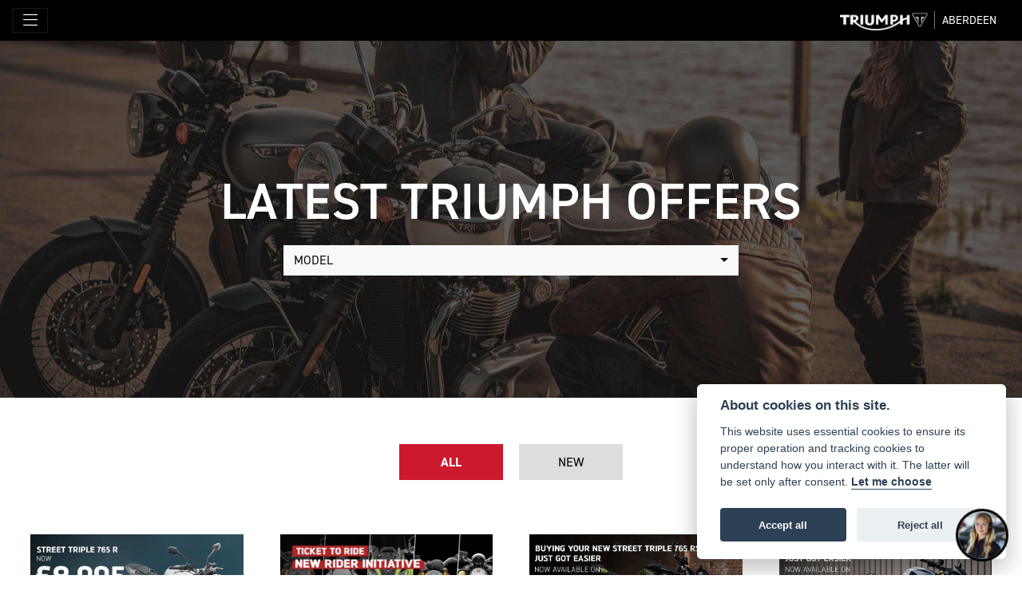

--- FILE ---
content_type: text/html; charset=utf-8
request_url: https://www.shirlaws.com/triumph/offers
body_size: 12749
content:
<!DOCTYPE html>
<html lang="en">
	<head>
		<title>Triumph Motorcycle Offers | Triumph Aberdeen</title>
		<meta http-equiv="Content-Type" content="text/html; charset=utf-8" />
		<meta name="viewport" content="width=device-width, initial-scale=1.0" />
		
		<link rel="shortcut icon" href="/favicon.ico">
		<link rel="apple-touch-icon" href="/images/mobile/app-icon.png">
		<meta name="description" content="All the latest deals and offers on New Triumph Motorcycles">
		<meta name="theme-color" content="#2d2d2d" />
		<meta name="csrf-token" content="b596c30a66a935dc0f001fa12c38bc0c" />
		
		<link rel="preload" as="image" href="/./images/dealer/main-logo.png">
		
		
		
		
		<meta http-equiv="Content-Type" content="text/html; charset=utf-8">
		

		
		<style>
		.carousel.slide{min-width:100%;}.placeholder{width:300px;}.placeholder-image-wrapper{margin-bottom:10px;position:relative;padding-bottom:100%}.placeholder-image{background:#dddddd;border-radius:4px;height:100%;position:absolute;width:100%;}.placeholder-text{background:#dddddd;border-radius:4px;height:20px;margin-bottom:5px;}.placeholder-text.short{width:75%;}.shimmer{overflow:hidden;position:relative;}.shimmer::before{content:"";position:absolute;background:linear-gradient(90deg,rgba(255,255,255,0) 0%,rgba(255,255,255,.4) 50%,rgba(255,255,255,0) 100%);height:100%;width:100%;z-index:1;animation:shimmer 1s infinite;}@keyframes shimmer{0%{transform:translateX(-100%)}100%{transform:translateX(100%)}}@media screen and (max-width:570px){.placeholder:nth-child(n+2){display:none}}@media screen and (max-width:985px){.placeholder:nth-child(n+3){display:none}}@media screen and (max-width:1100px){.placeholder:nth-child(n+4){display:none}}body.atvsrange,body.kawasaki-atv{background-color:#FFF;color:#000;}.pull-left{float:left!important;}.pull-right{float:right!important;}.hidden{display:none!important;}.input-sm{height:30px;padding:5px 10px;font-size:12px;line-height:1.5;border-radius:3px;}.img-responsive{display:block;max-width:100%;height:auto;}a{color:#343a40}a:hover,a:focus{color:#232939}.nav-link{white-space:normal;}.collapse.show{display:block!important;}body .pagecontent .keditor-toolbar{display:none;}.carousel-item.invisible_link a{position:absolute;width:100%;height:100%;top:0;left:0;}@media (max-width:575px){.hidden-xs-down,.hidden-sm-down,.hidden-md-down,.hidden-lg-down,.hidden-xl-down,.hidden-xs-up,.hidden-unless-sm,.hidden-unless-md,.hidden-unless-lg,.hidden-unless-xl{display:none!important}}@media (min-width:576px) and (max-width:767px){.hidden-sm-down,.hidden-md-down,.hidden-lg-down,.hidden-xl-down,.hidden-xs-up,.hidden-sm-up,.hidden-unless-xs,.hidden-unless-md,.hidden-unless-lg,.hidden-unless-xl{display:none!important}}@media (min-width:768px) and (max-width:991px){.hidden-md-down,.hidden-lg-down,.hidden-xl-down,.hidden-xs-up,.hidden-sm-up,.hidden-md-up,.hidden-unless-xs,.hidden-unless-sm,.hidden-unless-lg,.hidden-unless-xl{display:none!important}}@media (min-width:992px) and (max-width:1199px){.hidden-lg-down,.hidden-xl-down,.hidden-xs-up,.hidden-sm-up,.hidden-md-up,.hidden-lg-up,.hidden-unless-xs,.hidden-unless-sm,.hidden-unless-md,.hidden-unless-xl{display:none!important}}@media (min-width:1200px){.hidden-xl-down,.hidden-xs-up,.hidden-sm-up,.hidden-md-up,.hidden-lg-up,.hidden-xl-up,.hidden-unless-xs,.hidden-unless-sm,.hidden-unless-md,.hidden-unless-lg{display:none!important}}.flex-fill{flex:1}.flex-grow-1{-ms-flex-positive:1!important;flex-grow:1!important;}.flex-shrink-1{-ms-flex-negative:1!important;flex-shrink:1!important;}.flex-shrink-0{-ms-flex-negative:0!important;flex-shrink:0!important;}.flex-grow-0{-ms-flex-positive:0!important;flex-grow:0!important;}.row{clear:both;}*{min-height:.01px;}.stop-control{pointer-events:none;opacity:.3;}.stretched-link::after{position:absolute;top:0;right:0;bottom:0;left:0;z-index:1;pointer-events:auto;content:"";background-color:rgba(0,0,0,0);}a[href^="tel"]{color:inherit;text-decoration:none;}.btn:focus,.btn:active{outline:none!important;box-shadow:none!important;}.hasbanner .bodycontent{padding-top:0;}.bodycontent{padding-top:0;margin:0 auto;}.dropdown-submenu{position:relative;}.dropdown-submenu>.dropdown-menu{top:0;left:100%;margin-top:-6px;margin-left:0;border-radius:.25rem;}.dropdown-submenu:hover>.dropdown-menu{display:block;}.dropdown-submenu>a::after{border-bottom:.3em solid transparent;border-left-color:inherit;border-left-style:solid;border-left-width:.3em;border-top:.3em solid transparent;content:" ";display:block;float:right;height:0;margin-right:-.6em;margin-top:-.95em;width:0;position:absolute;right:10px;}.dropdown-submenu.pull-left{float:none;}.dropdown-submenu.pull-left>.dropdown-menu{left:-75%;}.dropdown-menu .divider{background-color:#e5e5e5;height:1px;margin:9px 0;overflow:hidden;}.dropdown-menu>li.kopie>a{padding-left:5px;}.dropdown-submenu{position:relative;}.dropdown-submenu>.dropdown-menu{top:0;left:100%;margin-top:-6px;margin-left:-1px;-webkit-border-radius:0 6px 6px 6px;-moz-border-radius:0 6px 6px 6px;border-radius:0 6px 6px 6px;}.dropdown-submenu>a:after{border-color:transparent transparent transparent #333;border-style:solid;border-width:5px 0 5px 5px;content:" ";display:block;float:right;height:0;margin-right:-10px;margin-top:5px;width:0;}.dropdown-submenu:hover>a:after{border-left-color:#555;}.dropdown-menu>li>a:hover,.dropdown-menu>.active>a:hover{text-decoration:underline;}#navbar .dropdown-menu>li>a:hover,#navbar .dropdown-menu>.active>a:hover{text-decoration:none;}#back-btn:hover{cursor:pointer;}.fw-container{padding-left:0;padding-right:0;}.container-content .container-content{margin:0;}.full-width{width:100%;}#admin-bar{width:75px;display:block;position:fixed;top:50%;transform:translate(0,-50%);background:#63616191;right:0;z-index:1;}#admin-bar .btn{height:40px;padding:10px 0;}.log .alert.fade.hide{display:none;}.checkout_new_cmr .new_submit_button,.checkout_existing_cmr .new_submit_button,#password_reminder,#reminder_continue{display:block;border-radius:0;margin:25px auto;font-style:normal;text-align:center;font-size:16px;padding:7px;font-weight:700;}#reminder_continue{display:inline-block;}#password_reminder{width:150px;}.checkout_new_cmr a.new_submit_button:hover,.checkout_existing_cmr a.new_submit_button:hover{border:2px solid #e0e0e0;}.checkout_table_wrapper#new_customers{margin-top:110px;}h3.m-xs-top-bottom{margin-bottom:30px;}.o-or-divider:after,.o-or-divider:before{position:absolute;content:"";display:block;padding:55px 0;border-left:1px solid #7d7d7d;border-right:1px solid #e0e0e0;left:50%;}.o-or-divider{color:#7d7d7d;font-size:20px;font-weight:bold;padding-top:115px;}.o-or-divider:before{top:-10px;}.o-or-divider:after{top:155px;padding-top:70px;}#search_results{overflow:hidden;}#search_button{cursor:pointer;}.container-text{width:100%;margin-right:auto!important;margin-left:auto!important}.short-text .container-text{padding-left:0;padding-right:0;}.sign_in_details #password a:hover{cursor:pointer;text-decoration:underline;}.list-group.account-navigation .list-group-item:hover{background-color:#f8f9fa;}.account_management_details #edit_account_details,.account_management_details #add_shipping_address{cursor:pointer;}.list-group.account-navigation .list-group-item:hover{background-color:#f8f9fa;color:#000;cursor:pointer;}.actions .fa-trash{color:#dc3545;}.actions .fa-trash:hover{cursor:pointer;}#cart a:hover{text-decoration:none;}ul .currencies_dd{color:white;background:beige;z-index:-1;}#currencies a{position:absolute;background-color:#000000;color:#F0F0F0;}.no-padding .col-12{padding-left:0;padding-right:0;}.fullwidth-content{margin-left:-15px;margin-right:-15px;}section{position:static!important}section.halfbannerbrand,section.fullwidth-content.px-xl-3.px-lg-4.hero-area.hero-height,section.fullwidth-content,section.bannerbrand.fullwidth-content,section.range-size,section.hero-area,section#tabs{position:relative!important;}.dropdown-toggle::after{display:inline-block;width:0;height:0;margin-left:0;vertical-align:.255em;content:"";border-top:.3em solid;border-right:.3em solid transparent;border-left:.3em solid transparent;}.modal{z-index:99999!important;}.searchoverlay button{padding:26px!important;}.parallax__container{position:absolute!important;}.max-p-size{max-height:1520px;}h2.parallax-heading,h3.parallax-heading{padding-left:0!important;padding-right:0!important;}.navbar-brand{margin-right:0;}#bike_findercontent .gdpr-container input{margin-right:10px;}#bike_findercontent .multi-select-wrapper .btn-group{width:100%;}#account_management #wish_list{padding:0 15px;margin:auto;}.fca p{font-size:.75rem!important;}.option_to_purchase_text.col-12{font-size:.6rem;}p.dealer-price{margin-top:10px!important;font-size:1.4rem!important;}form#frm_standalone_finance_application .form-control{border-radius:5px;}form#frm_standalone_finance_application legend{border:none;background:none;color:#000;padding:30px 0 0;}form#frm_standalone_finance_application fieldset{border:none;}form#frm_standalone_finance_application .form-group,form#frm_standalone_finance_application .col-md-12{width:100%;float:left;padding:0;}form#frm_standalone_finance_application .card{margin:40px auto;padding:0 0 20px 0;background:rgba(0,0,0,.01);border-radius:5px;}form#frm_standalone_finance_application .card-header{background-color:rgba(0,0,0,.7);color:#FFF;border-radius:5px 5px 0 0;border:none;font-weight:bold;}form#frm_standalone_finance_application .card-body{flex:1 1 auto;padding:10px 15px 0;}form#frm_standalone_finance_application span.requiredtext{color:red;}form#frm_standalone_finance_application .radio{max-width:none;}form#frm_standalone_finance_application div#div_gdpr{max-width:100%;}form#frm_standalone_finance_application div#div_gdpr .col-md-12{padding:0;}form#frm_standalone_finance_application div#div_gdpr .gdpr-container{background:rgba(0,0,0,.02);border:1px solid green;color:#000;border-radius:5px;}form#frm_standalone_finance_application .radio label{line-height:normal;margin:5px auto;}form#frm_standalone_finance_application .radio input[type="radio"],form#frm_standalone_finance_application input[type='checkbox']{margin:auto 10px auto auto;border-radius:5px;border:1px solid #888;cursor:pointer;background:#FFF;}form#frm_standalone_finance_application input[type='radio']:checked:before{background:#000;border-radius:3px;line-height:normal;margin:auto;width:18px;height:18px;}form#frm_standalone_finance_application input[type="date"]{padding-left:60px;display:inline;width:auto;}form#frm_standalone_finance_application span.fa.fa-calendar.open-datepicker{display:none;}div#div_gdpr{width:100%;max-width:100%;}@media screen\0{.parallax__container .parallax{position:initial!important;background-attachment:fixed}}@media screen and (min-width:576px){.container-text{max-width:540px}#bike_findercontent .multi-select-wrapper .btn-group{width:auto}}@media screen and (min-width:768px){.container-text{max-width:720px}}@media screen and (min-width:992px){.container-text{max-width:960px}}@media screen and (min-width:1200px){.container-text{max-width:1310px}}@media screen and (min-width:1369px){.product-list-container.navigation{width:auto;top:auto}.carousel{margin-top:0!important}}@media screen and (min-width:1600px){.container-text{max-width:1560px}}@media screen and (max-width:1199.98px){nav.navbar.fixed-top{max-height:100%;overflow-y:auto}.affix{max-height:100%;overflow-y:auto}}@media screen and (max-width:991px){.carousel .banner-text{width:100%;max-width:100%}}@media screen and (max-width:768px){.o-or-divider:after,.o-or-divider:before{display:none}.o-or-divider{padding-top:15px}.checkout_table_wrapper#new_customers{margin-top:10px}}@media screen and (max-width:767.98px){#dealer-nav .navbar{overflow:auto;max-height:85vh}}.modal-xxl{max-width:90%;}@media (max-width:768px){.modal-xxl{max-width:100%}}
		</style>

		
		<style>
.card.blog-card{overflow:hidden;}.fitnews{height:420px;object-fit:cover;width:100%;object-position:top center;}.blog-card .carouselimagewrap.blog{max-height:420px;height:420px;}.blog-wrapper .blog-item{height:100%;}.google_widget div,.google_widget iframe,.google_widget img{max-width:100%;}#album_wrapper .card-img-top{height:250px;object-fit:cover;cursor:pointer;}.image-gallery.card-columns .card-img-top{cursor:pointer;}.selectusedhome.submit{color:#FFF;padding:14px;margin:0;width:100%;text-transform:uppercase;font-weight:bold;background:url(../../images/icons/selector-go.png) right no-repeat #CC0000;}.selectusedhome.submit:hover{background:url(../../images/icons/selector-go.png) right no-repeat #666;color:#FFF!important;}.usedrangebuttons{padding:10px 0;background:#CC0000;}.homefeature_usedbikesearch{overflow:hidden;background:#000;}.used_search_fiter_wrapper .banner_used_search select.form-control{height:50px;font-weight:bold;}.used-search-bg{background:#cecece;padding:40px 40px;border-radius:2px;margin:0 auto;text-align:center;}.used-search-inner{max-width:900px;margin:0 auto}.used-search-bg h3{color:#010101;font-size:2.1rem;font-weight:700;text-align:center;padding-bottom:20px;}.used-search-style{font-size:1rem;text-transform:lowercase;padding:.5rem 1rem}.btn-used-bike-search{background:0 0;background-color:#cd192d;background-image:none;border:2px solid #cd192d;box-shadow:none;color:#fff;cursor:pointer;display:inline-block;font-weight:600;font-size:17px;line-height:34px;margin-bottom:0;min-height:38px;padding:0 20px;text-align:center;text-decoration:none;text-transform:uppercase;white-space:nowrap;-webkit-font-smoothing:antialiased;position:relative;transition:background 250ms,border-color 250ms;}.used-search-inner select{margin:0;background:#fff;color:#888;border:none;outline:none;display:inline-block;-webkit-appearance:none;-moz-appearance:none;appearance:none;cursor:pointer;width:100%!important;-webkit-border-radius:0;-moz-border-radius:0;border-radius:0;}#advanced_filters_wrapper .btn.collapsed .fa-chevron-down:before{content:"\f078";}#advanced_filters_wrapper .btn .fa-chevron-down:before{content:"\f077";}#bike_finder{margin-bottom:500px;}#bike_finder .multi-select-wrapper{margin-bottom:5rem;}.multiselect-container .input-group{width:96%;}#bike_finder button.multiselect.dropdown-toggle,#bike_finder .multiselect-native-select{width:100%;}ul.multiselect-container.dropdown-menu.show{min-width:355px;height:500px;overflow-y:scroll;}#bike_finder .lead{font-size:1.0;}#bike_finder button.multiselect.dropdown-toggle{border:1px solid rgba(0,0,0,.125);}#bike_finder .multiselect-container>li>a>label.checkbox{margin:0;width:100%;color:#000;}.tabwrapper .row{width:100%;}.featuredproduct .card-title{text-overflow:ellipsis;white-space:nowrap;overflow:hidden;font-weight:bold;text-align:center;}.featuredproduct img{height:200px;object-fit:contain;}.featuredproduct .card-subtitle.price,.featuredproduct .card-subtitle.was{width:100%;display:block;text-align:center;font-weight:600;font-size:20px;margin:10px 0 0 0;}.featuredproduct .card-subtitle.was{margin:0;font-size:25px;}.featuredproduct .card-subtitle.desc{text-overflow:ellipsis;white-space:nowrap;overflow:hidden;width:100%;display:block;margin:10px 0 0 0;}@media screen and (-webkit-min-device-pixel-ratio:0){.used-search-inner select{padding-right:18px}}.used-search-inner select::-ms-expand{display:none;}.used-search-inner label{position:relative;width:100%}.used-search-inner label:after{content:"\f078";font-family:"Font Awesome 5 Pro","Font Awesome 6 Pro";font-weight:400;font-size:1rem;color:#073346;right:1rem;top:7px;padding:0 0 2px;position:absolute;pointer-events:none;}.used-search-inner label:before{content:'';right:4px;top:0;width:23px;height:18px;background:#fff;position:absolute;pointer-events:none;display:block;}div#used_bikes_carousel span.card-subtitle{display:inline-block;}div#used_bikes_carousel span.card-subtitle.was{position:absolute;top:0;left:0;padding:13px 10px 8px 10px;background:green;width:100%;color:#FFF;}div#used_bikes_carousel span.card-subtitle.price{display:block;font-weight:bold;margin:10px auto 10px;}.videowrap{position:relative;font-size:25px;padding:10px;background-color:#333;color:#fff;margin:5px auto 10px;border-radius:0;width:100%;box-sizing:border-box;text-align:center;text-transform:uppercase;}.phonewrap{position:relative;font-size:25px;padding:10px;background-color:#28a745;color:#fff;margin:5px auto 10px;border-radius:0;width:100%;box-sizing:border-box;text-align:center;text-transform:uppercase;}.phonewrap a,.videowrap a{color:#fff;}a.phonewrap:hover,a.phonewrap:active,a.phonewrap:focus,a.videowrap:hover,a.videowrap:active,a.videowrap:focus{color:#fff;text-decoration:none;}.widget-accordion .card-header:after{font-family:'FontAwesome 5 Free';content:"\002d";float:right;font-weight:900;font-size:40px;line-height:10px;}.widget-accordion .card-header.collapsed:after{font-family:'FontAwesome 5 Free';content:"\002b";float:right;font-weight:900;font-size:25px;line-height:15px;}.bodycontent .newdepositbutton-outer{text-align:center;margin:10px auto;}.bodycontent .btn.depositbutton,.bodycontent .btn.depositbutton-new{padding:15px 10px!important;border-radius:3px!important;color:#000!important;text-transform:none!important;border:2px solid #ffab00!important;background:url(https://www.paypalobjects.com/webstatic/en_US/i/buttons/PP_logo_h_100x26.png) no-repeat 95% 7px #FFc124!important;width:250px!important;text-align:left!important;font-size:13px!important;max-width:100%!important;line-height:normal!important;}.bodycontent .btn.depositbutton-new{width:100%!important;}.bodycontent .btn.depositbutton:hover,.bodycontent .btn.depositbutton-new:hover{background:url(https://www.paypalobjects.com/webstatic/en_US/i/buttons/PP_logo_h_100x26.png) no-repeat 95% 7px #Facb56!important;border:2px solid #ffab00!important;color:#000!important;}.bodycontent .btn.depositbutton:after,.bodycontent .btn.depositbutton-new:after{display:none!important;}.bodycontent .btn.depositbutton-new,.triumph .bodycontent .btn.depositbutton,.ducati .bodycontent .btn.depositbutton{background:url(https://www.paypalobjects.com/webstatic/en_US/i/buttons/PP_logo_h_100x26.png) no-repeat 95% 9px #e9e9e9!important;border:none!important;}.bodycontent .btn.depositbutton-new:hover,.triumph .bodycontent .btn.depositbutton:hover,.ducati .bodycontent .btn.depositbutton:hover{background:url(https://www.paypalobjects.com/webstatic/en_US/i/buttons/PP_logo_h_100x26.png) no-repeat 95% 9px #cacaca!important;border:none!important;}.blog_widget{text-align:center;}.blog-card p.card-text{overflow:hidden;text-overflow:ellipsis;-webkit-line-clamp:2;display:-webkit-box;-webkit-box-orient:vertical;line-height:1.3em;text-align:center;margin-top:0}@media screen and (max-width:1199.98px){.fitnews{height:300px;object-fit:cover;width:100%;object-position:top center}.blog-card .carouselimagewrap.blog{max-height:300px;height:300px}}@media screen and (max-width:991px){.fitnews{height:320px;object-fit:cover;width:100%;object-position:top center}.blog-card .carouselimagewrap.blog{max-height:320px;height:320px}}@media screen and (max-width:780px){.blog_title h1{font-size:1.4rem!important}}@media screen and (max-width:767.98px){.blog_title h1{font-size:1.4rem!important}}@media screen and (max-width:575.98px){.fitnews{height:auto;object-fit:cover;width:100%;object-position:top center}.blog-card .carouselimagewrap.blog{max-height:100%;height:auto}.blog-card .card-block{height:auto!important;overflow:hidden}}@media (min-width:1369px){.shopitem .shop-thumb__img{height:300px}}@media all and (-ms-high-contrast:none),(-ms-high-contrast:active){.dynamic_div .news-container .primary-news{max-height:659px}}
		</style>

		
		<link rel="stylesheet" type="text/css" href="/cache/css/page_1220eecd74254cdb11758b4462c53b6d.css"><link rel="stylesheet" href="https://cdn.dealerwebs.co.uk/css/core-multi.css"/>
		
		<link rel="stylesheet" type="text/css" href=""><link rel="stylesheet" type="text/css" href="/cache/css/custom_262eb3224f457282f21d21db82c29ba5.css">
		
		<link rel="stylesheet" type="text/css" href="/cache/css/skin_02f14154ab8ba9ebab92697ca9efb180.css">
		
		<script async src="https://www.googletagmanager.com/gtag/js?id=UA-75014725-1" type="text/plain" data-cookiecategory="analytics"></script>
<script>
  window.dataLayer = window.dataLayer || [];
  function gtag(){dataLayer.push(arguments);}
  gtag('js', new Date());

  gtag('config', 'UA-75014725-1');
</script>
		
		
		
		
		
		
		
		<link rel="stylesheet" type="text/css" href="/cache/css/module_470b0815fb5b269cb6e2f67539f3c9ce.css">
		
        

		
		<link rel="preconnect" href="https://ka-p.fontawesome.com">
		<link rel="stylesheet" href="https://kit.fontawesome.com/d9a34e2ce5.css" crossorigin="anonymous">
		
		<link rel="canonical" href="https://www.shirlaws.com/triumph/offers" />

		<noscript id="deferred-styles">
			
			<link rel="stylesheet" type="text/css" href="">
			
		</noscript>
	</head>

	<body id="page_211" class="default triumph shirlaws-skin offers module-offers  " data-theme="triumph">
		
		
        
		<div class="pagecontent">
			


 

<div id="dealer-nav" class="fixed-top">
	

	
    
    <div class="nav-wrap gradient-nav">
        
        <nav class="navbar  navbar-dark  navbar-expand-xxl py-xxl-4 px-xxl-5">

       

                <div class="dealerlogowrap "> <a class="navbar-brand d-flex align-items-center " href="/./">
            <img src="/./templates/triumph/core/images/triumph-dealer-logo.png" class="img-fluid d-none d-sm-inline-block" width="120" alt="Shirlaws">
            <img src="/./templates/triumph/core/images/triumph-dealer-logo-mobile.png" class="img-fluid d-inline-block d-sm-none" width="24" alt="Triumph Aberdeen">
            <span class="dealername pl-1 d-inline-block">Aberdeen</span>
        </a></div>

            

            <button class="navbar-toggler order-first mr-2 burgernav" type="button" data-toggle="collapse" data-target="#mainmenu" aria-controls="mainmenu" aria-expanded="false" aria-label="Toggle navigation">
                <i class="fal fa-bars"></i>
            </button>

            <div class="collapse navbar-collapse order-last order-xl-2 ml-xl-3" id="mainmenu">

    <ul class="navbar-nav ml-auto">

        <li id="menu_item_945" class="nav-item "><a class="nav-link" href="https://www.shirlaws.com/triumph/triumph" title="Home" > Home </a></li><li class="nav-item dropdown  ">                              
    <a href="#" class="nav-link dropdown-toggle " data-toggle="dropdown" >New Bikes <b class="caret"></b></a>
    <ul class="dropdown-menu ">
        <li id="menu_item_955" class="nav-item "><a class="nav-link" href="https://www.shirlaws.com/triumph/new-bikes" title="Triumph Range" > Triumph Range </a></li>    
    </ul>
</li><li class="nav-item dropdown  ">                              
    <a href="#" class="nav-link dropdown-toggle " data-toggle="dropdown" >Bikes in Stock <b class="caret"></b></a>
    <ul class="dropdown-menu ">
        <li id="menu_item_880" class="nav-item "><a class="nav-link" href="/bikes-in-stock/triumph" title="Bikes in Stock" > Bikes in Stock </a></li><li id="menu_item_1004" class="nav-item "><a class="nav-link" href="https://www.shirlaws.com/triumph/triumph-approved-used" title="Approved Used" > Approved Used </a></li>    
    </ul>
</li><li id="menu_item_952" class="nav-item  active"><a class="nav-link" href="https://www.shirlaws.com/triumph/offers" title="Offers" > Offers </a></li><li class="nav-item dropdown  ">                              
    <a href="#" class="nav-link dropdown-toggle " data-toggle="dropdown" >Servicing <b class="caret"></b></a>
    <ul class="dropdown-menu ">
        <li id="menu_item_838" class="nav-item "><a class="nav-link" href="/motorcycle-servicing" title="Motorcycle Servicing" > Motorcycle Servicing </a></li><li id="menu_item_1005" class="nav-item "><a class="nav-link" href="https://www.shirlaws.com/triumph/triumph-total-care" title="Total Care" > Total Care </a></li><li id="menu_item_836" class="nav-item "><a class="nav-link" href="https://www.triumphamp.com/en-GB/d.160066/OSB/widget" title="Online Service Booking" target="_BLANK"> Online Service Booking </a></li><li id="menu_item_882" class="nav-item "><a class="nav-link" href="/rac-warranty" title="RAC Warranty" > RAC Warranty </a></li>    
    </ul>
</li><li class="nav-item dropdown  ">                              
    <a href="#" class="nav-link dropdown-toggle " data-toggle="dropdown" >Owners <b class="caret"></b></a>
    <ul class="dropdown-menu ">
        <li id="menu_item_1006" class="nav-item "><a class="nav-link" href="https://www.shirlaws.com/triumph/triumph-assist" title="Triumph Assist" > Triumph Assist </a></li><li id="menu_item_1009" class="nav-item "><a class="nav-link" href="https://www.shirlaws.com/triumph/triumph-insurance" title="Triumph Insurance" > Triumph Insurance </a></li><li id="menu_item_1007" class="nav-item "><a class="nav-link" href="https://www.shirlaws.com/triumph/triumph-warranty" title="Triumph Warranty" > Triumph Warranty </a></li><li id="menu_item_1008" class="nav-item "><a class="nav-link" href="https://www.shirlaws.com/triumph/triumph-extended-warranty" title="Triumph Extended Warranty" > Triumph Extended Warranty </a></li><li id="menu_item_969" class="nav-item "><a class="nav-link" href="https://www.shirlaws.com/triumph/complete-your-ride" title="Complete Your Ride" > Complete Your Ride </a></li><li id="menu_item_1011" class="nav-item "><a class="nav-link" href="https://www.shirlaws.com/triumph/triumph-service-packages" title="Service Packages" > Service Packages </a></li>    
    </ul>
</li><li id="menu_item_814" class="nav-item "><a class="nav-link" href="/shop-online" title="Shop" > Shop </a></li><li class="nav-item dropdown  ">                              
    <a href="#" class="nav-link dropdown-toggle " data-toggle="dropdown" >Inside Triumph <b class="caret"></b></a>
    <ul class="dropdown-menu ">
        <li id="menu_item_956" class="nav-item "><a class="nav-link" href="https://www.shirlaws.com/triumph/news-and-events" title="News & Events" > News & Events </a></li><li class="nav-item dropdown dropdown-submenu ">                              
    <a href="/" class="nav-link dropdown-toggle " data-toggle="dropdown" >120 Years Celebration </a>
    <ul class="dropdown-menu ">
        <li id="menu_item_1012" class="nav-item "><a class="nav-link" href="https://www.shirlaws.com/triumph/120-years-of-triumph" title="120 years of Triumph" > 120 years of Triumph </a></li><li id="menu_item_1013" class="nav-item "><a class="nav-link" href="https://www.shirlaws.com/triumph/triumph-innovation" title="Innovation" > Innovation </a></li><li id="menu_item_1014" class="nav-item "><a class="nav-link" href="https://www.shirlaws.com/triumph/triumph-performance" title="Performance" > Performance </a></li><li id="menu_item_1015" class="nav-item "><a class="nav-link" href="https://www.shirlaws.com/triumph/triumph-passion" title="Passion" > Passion </a></li><li id="menu_item_1016" class="nav-item "><a class="nav-link" href="https://www.shirlaws.com/triumph/triumph-millionth-motorcycle" title="Millionth Motorcycle" > Millionth Motorcycle </a></li>    
    </ul>
</li><li id="menu_item_1017" class="nav-item "><a class="nav-link" href="https://www.shirlaws.com/triumph/triumph-triumph-factory-visitor-experience" title="Triumph Factory Visitor Experience" > Triumph Factory Visitor Experience </a></li><li id="menu_item_1018" class="nav-item "><a class="nav-link" href="https://www.shirlaws.com/triumph/triumph-adventure-riding-experience" title="Adventure Riding Experience" > Adventure Riding Experience </a></li>    
    </ul>
</li><li id="menu_item_885" class="nav-item "><a class="nav-link" href="/gift-vouchers" title="Gift Vouchers" > Gift Vouchers </a></li><li class="nav-item dropdown  ">                              
    <a href="#" class="nav-link dropdown-toggle " data-toggle="dropdown" >About <b class="caret"></b></a>
    <ul class="dropdown-menu ">
        <li id="menu_item_801" class="nav-item "><a class="nav-link" href="/about-us" title="About Us" > About Us </a></li><li id="menu_item_799" class="nav-item "><a class="nav-link" href="/sale-of-motor-vehicles-tandc-s" title="Sale of Motor Vehicles  T&Cs" > Sale of Motor Vehicles  T&Cs </a></li><li id="menu_item_798" class="nav-item "><a class="nav-link" href="/service-department-tandc-s" title="Service Department T&Cs" > Service Department T&Cs </a></li><li id="menu_item_800" class="nav-item "><a class="nav-link" href="/initial-disclosure-document" title="Initial Disclosure Document" > Initial Disclosure Document </a></li><li id="menu_item_797" class="nav-item "><a class="nav-link" href="https://www.shirlaws.com/images/document/Shirlaws%20Ltd%20Distance%20Sale%20Form.pdf" title="Distance Sale Form" > Distance Sale Form </a></li>    
    </ul>
</li><li class="nav-item dropdown  ">                              
    <a href="/contact-us" class="nav-link dropdown-toggle " data-toggle="dropdown" >Contact <b class="caret"></b></a>
    <ul class="dropdown-menu ">
        <li id="menu_item_843" class="nav-item "><a class="nav-link" href="/contact-us" title="Contact" > Contact </a></li><li id="menu_item_842" class="nav-item "><a class="nav-link" href="/service-enquiry" title="Service Enquiry" > Service Enquiry </a></li><li id="menu_item_841" class="nav-item "><a class="nav-link" href="/mot-enquiry" title="MOT Enquiry" > MOT Enquiry </a></li>    
    </ul>
</li> 

        <div id="sitesearch" class="searchoverlay">
            <span class="closebtn" onclick="closeSearch()" title="Close Overlay">×</span>
            <div class="searchoverlay-content">
                <form method="get" action="/search">
                    <input type="hidden" name="csrf-token" value="b596c30a66a935dc0f001fa12c38bc0c">
                    <input type="text" placeholder="Find anything..." name="search_term">
                    <button type="submit"><i class="fa fa-search"></i></button>
                </form>
            </div>
        </div>

        <input type="image" name="submit" class="search_submit d-none d-xxl-block mt-2 ml-2" src="https://cdn.dealerwebs.co.uk/icons/icon-search-white.png" width="19" height="19" onclick="openSearch()" >

        <script>
            function openSearch() {
                document.getElementById("sitesearch").style.display = "block";
            }

            function closeSearch() {
                document.getElementById("sitesearch").style.display = "none";
            }
        </script>

    </ul>

    <ul class="nav navbar-nav flex-row justify-content-center flex-nowrap" id="mobilesearchwrap">
        <div class="phone-search-area">

            <div class="search-area d-block d-xxl-none">          

                <form method="get" action="/search"  >		  
                    <input type="hidden" name="csrf-token" value="b596c30a66a935dc0f001fa12c38bc0c">
                    <div class="input-group py-1 px-2 px-md-0 pt-5 pb-3" >
                        <input class="form-control searchmobile form-control-dark nobgsearch" name="search_term" type="text" placeholder="Search site..." aria-label="Search">
                        <input type="hidden" name="is_posted" value="yes"/>
                        <div class="input-group-append search-border">
                            <button class="btn btn-outline-light nobgsearch" type="submit"><i class="fa fa-search"></i></button>
                        </div>
                    </div>  
                    
                </form>  
                
            </div>

        </div>    

    </ul>


    
</div>
 	

        </nav> 	
    
        

    </div>
    
</div>

<div id="topticker"></div>








			
			<div class="bodycontent col-md-12">
				<section class="halfbanneroffers fullwidth-content row">

    <div class="container-fluid h-100" >
        <div class="row h-100 align-items-center">

            <div class="col-12 pt-4 px-3 max980" data-anijs="if: scroll, on:window, do: fadeIn animated, before: scrollReveal, after: removeAnim">

                <h1 class="text-center">Latest Triumph Offers</h1>

                <div class="container-fluid offer-promotion-filters pt-3" style="max-width:600px;">
                    <form class="bike-offers-form">
                        <div class="row">
                            
                            <input type="hidden" id="bike-range" class="bike-range" name="range" value="triumph"/>
                            <div class="bike-offers-filters-col col pull-left">
                                <div class="input-container">
                                    <select id="bike-models" name="model" class="bike-models form-control my-2">
                                        <option value='all'>Model</option><option data-range="triumph" value="166341"  >STREET TRIPLE 765 R</option>
<option data-range="triumph" value="158089"  >TIGER SPORT 660</option>
<option data-range="triumph" value="309125"  >TIGER SPORT 800</option>
<option data-range="triumph" value="2322"  >BONNEVILLE T100</option>
<option data-range="triumph" value="174683"  >SCRAMBLER 400 X</option>
<option data-range="triumph" value="161744"  >SCRAMBLER 900</option>
<option data-range="triumph" value="311581"  >SCRAMBLER 900 ICON EDITION</option>
<option data-range="triumph" value="174684"  >SPEED 400</option>
<option data-range="triumph" value="161734"  >SPEED TWIN 900</option>
<option data-range="triumph" value="160142"  >TRIDENT 660</option>
<option data-range="triumph" value="217526"  >DAYTONA 660</option>
<option data-range="triumph" value="6916"  >STREET TRIPLE 765 RS</option>
<option data-range="triumph" value="477987"  >SPEED TRIPLE 1200 RX</option>
<option data-range="triumph" value="160143"  >SPEED TRIPLE 1200 RS</option>
<option data-range="triumph" value="240718"  >ROCKET 3 STORM R</option>
<option data-range="triumph" value="143250"  >TIGER 900 RALLY PRO</option>
<option data-range="triumph" value="143248"  >TIGER 900 GT PRO</option>
<option data-range="triumph" value="158827"  >TIGER 1200 RALLY PRO</option>
<option data-range="triumph" value="158828"  >TIGER 1200 RALLY EXPLORER</option>
<option data-range="triumph" value="158824"  >TIGER 1200 GT PRO</option>
<option data-range="triumph" value="158825"  >TIGER 1200 GT EXPLORER</option>

                                    </select>
                                </div>
                            </div>

                        </div>
                    </form>
                </div>	

            </div>   
        </div> 
    </div>

    <div class="parallax offers-bg"></div>

</section> 

<div class="offers-bg-body">

    <div id="bike-offers-wrapper" class="container-fluid">
        
        <div class="container-fluid  mx-auto" >

            <nav class="navbar navbar-expand mx-auto">	

                <button class="navbar-toggler collapsed mx-auto" type="button" data-toggle="collapse" data-target="#family-dropdown" aria-controls="family-dropdown" aria-expanded="false" aria-label="Toggle navigation">
                    <i class="fas fa-sliders-h"></i> FILTER
                </button>
                <div class="navbar-collapse collapse justify-content-center" id="family-dropdown" style="">
                    <ul class="nav family-tabs offer-tabs justify-content-center">    
                        <li class="btn-family-outer">
    <a class="btn btn-family w-100 active" id="all_offers" data-toggle="tab" data-type-toggle="" href="#">All</a>
</li>
<li class="btn-family-outer">
    <a class="btn btn-family w-100 " id="new_offers" data-toggle="tab" data-type-toggle="" href="#new_offers">New</a>
</li>

                    </ul>
                </div>
                
            </nav>
            
        </div>
        
        <div class="row offer-cards">   

            <div id="offer-3504-card" data-anijs="if: scroll, on:window, do: fadeIn animated, before: scrollReveal, after: removeAnim" class="bike-offer new_offers col-xl-3 col-lg-4 col-md-6 mb-5" data-offer-id="3504" data-offer-models="166341" data-offer-title="Triumph - Street Triple 765 R - NOW £8,995" data-offer-categories="triumph" >
    <a href="https://www.shirlaws.com/triumph/offers/triumph-street-triple-765-r-now-8-995/3504" title="Triumph - Street Triple 765 R - NOW £8,995">
    <div class="card h-100">	
        <img class="img-fluid p-2" src="https://cdn.dealerwebs.co.uk/uploads/images/triumph/2025/q4-25-765-r.jpg" alt="Triumph - Street Triple 765 R - NOW £8,995" />
        <div class="card-body">
            <div class="d-lg-flex justify-content-lg-between align-items-center">
                
                <p class="offer-date">Offer Ends 31/03/2026</p>

            </div>	
            <hr class="offers-divider">		

            <p class="offer-name">Triumph - Street Triple 765 R - NOW £8,995</p>	

        </div>
        <div class="card-footer pt-3 pb-4">
            



<a class="btn btn-primary" data-bike-id="" data-offer-id="3504" href="https://www.shirlaws.com/triumph/offers/triumph-street-triple-765-r-now-8-995/3504">FIND OUT MORE</a>
        </div>		
    </div>
    </a>    
</div>

<div id="offer-3429-card" data-anijs="if: scroll, on:window, do: fadeIn animated, before: scrollReveal, after: removeAnim" class="bike-offer new_offers col-xl-3 col-lg-4 col-md-6 mb-5" data-offer-id="3429" data-offer-models="158089,309125,2322,174683,161744,311581,174684,161734,166341,160142,217526" data-offer-title="Triumph - Ticket to Ride" data-offer-categories="triumph" >
    <a href="https://www.shirlaws.com/triumph/offers/triumph-ticket-to-ride/3429" title="Triumph - Ticket to Ride">
    <div class="card h-100">	
        <img class="img-fluid p-2" src="https://cdn.dealerwebs.co.uk/uploads/images/triumph/2025/thumb-ticket-to-ride.jpg" alt="Triumph - Ticket to Ride" />
        <div class="card-body">
            <div class="d-lg-flex justify-content-lg-between align-items-center">
                
                <p class="offer-date">Offer Ends 31/03/2026</p>

            </div>	
            <hr class="offers-divider">		

            <p class="offer-name">Triumph - Ticket to Ride</p>	

        </div>
        <div class="card-footer pt-3 pb-4">
            



<a class="btn btn-primary" data-bike-id="" data-offer-id="3429" href="https://www.shirlaws.com/triumph/offers/triumph-ticket-to-ride/3429">FIND OUT MORE</a>
        </div>		
    </div>
    </a>    
</div>

<div id="offer-3571-card" data-anijs="if: scroll, on:window, do: fadeIn animated, before: scrollReveal, after: removeAnim" class="bike-offer new_offers col-xl-3 col-lg-4 col-md-6 mb-5" data-offer-id="3571" data-offer-models="6916" data-offer-title="Triumph - Buying Your New Street Triple Just Got Easier" data-offer-categories="triumph" >
    <a href="https://www.shirlaws.com/triumph/offers/triumph-buying-your-new-street-triple-just-got-easier/3571" title="Triumph - Buying Your New Street Triple Just Got Easier">
    <div class="card h-100">	
        <img class="img-fluid p-2" src="https://cdn.dealerwebs.co.uk/uploads/images/offers/Triumph/triumph-jan26-streettriple765rsoffer-body.jpg" alt="Triumph - Buying Your New Street Triple Just Got Easier" />
        <div class="card-body">
            <div class="d-lg-flex justify-content-lg-between align-items-center">
                
                <p class="offer-date">Offer Ends 31/03/2026</p>

            </div>	
            <hr class="offers-divider">		

            <p class="offer-name">Triumph - Buying Your New Street Triple Just Got Easier</p>	

        </div>
        <div class="card-footer pt-3 pb-4">
            



<a class="btn btn-primary" data-bike-id="" data-offer-id="3571" href="https://www.shirlaws.com/triumph/offers/triumph-buying-your-new-street-triple-just-got-easier/3571">FIND OUT MORE</a>
        </div>		
    </div>
    </a>    
</div>

<div id="offer-3570-card" data-anijs="if: scroll, on:window, do: fadeIn animated, before: scrollReveal, after: removeAnim" class="bike-offer new_offers col-xl-3 col-lg-4 col-md-6 mb-5" data-offer-id="3570" data-offer-models="477987,160143" data-offer-title="Triumph - Buying Your New Speed Triple Just Got Easier" data-offer-categories="triumph" >
    <a href="https://www.shirlaws.com/triumph/offers/triumph-buying-your-new-speed-triple-just-got-easier/3570" title="Triumph - Buying Your New Speed Triple Just Got Easier">
    <div class="card h-100">	
        <img class="img-fluid p-2" src="https://cdn.dealerwebs.co.uk/uploads/images/offers/Triumph/triumph-jan26-speedtriple1200offer-body.jpg" alt="Triumph - Buying Your New Speed Triple Just Got Easier" />
        <div class="card-body">
            <div class="d-lg-flex justify-content-lg-between align-items-center">
                
                <p class="offer-date">Offer Ends 31/03/2026</p>

            </div>	
            <hr class="offers-divider">		

            <p class="offer-name">Triumph - Buying Your New Speed Triple Just Got Easier</p>	

        </div>
        <div class="card-footer pt-3 pb-4">
            



<a class="btn btn-primary" data-bike-id="" data-offer-id="3570" href="https://www.shirlaws.com/triumph/offers/triumph-buying-your-new-speed-triple-just-got-easier/3570">FIND OUT MORE</a>
        </div>		
    </div>
    </a>    
</div>

<div id="offer-3569-card" data-anijs="if: scroll, on:window, do: fadeIn animated, before: scrollReveal, after: removeAnim" class="bike-offer new_offers col-xl-3 col-lg-4 col-md-6 mb-5" data-offer-id="3569" data-offer-models="240718" data-offer-title="Triumph - Buying Your New Rocket 3 Just Got Easier" data-offer-categories="triumph" >
    <a href="https://www.shirlaws.com/triumph/offers/triumph-buying-your-new-rocket-3-just-got-easier/3569" title="Triumph - Buying Your New Rocket 3 Just Got Easier">
    <div class="card h-100">	
        <img class="img-fluid p-2" src="https://cdn.dealerwebs.co.uk/uploads/images/offers/Triumph/triumph-jan26-rocket3offer-body.jpg" alt="Triumph - Buying Your New Rocket 3 Just Got Easier" />
        <div class="card-body">
            <div class="d-lg-flex justify-content-lg-between align-items-center">
                
                <p class="offer-date">Offer Ends 31/03/2026</p>

            </div>	
            <hr class="offers-divider">		

            <p class="offer-name">Triumph - Buying Your New Rocket 3 Just Got Easier</p>	

        </div>
        <div class="card-footer pt-3 pb-4">
            



<a class="btn btn-primary" data-bike-id="" data-offer-id="3569" href="https://www.shirlaws.com/triumph/offers/triumph-buying-your-new-rocket-3-just-got-easier/3569">FIND OUT MORE</a>
        </div>		
    </div>
    </a>    
</div>

<div id="offer-3530-card" data-anijs="if: scroll, on:window, do: fadeIn animated, before: scrollReveal, after: removeAnim" class="bike-offer new_offers col-xl-3 col-lg-4 col-md-6 mb-5" data-offer-id="3530" data-offer-models="160142" data-offer-title="Triumph - Buying your New Trident 660 just got easier " data-offer-categories="triumph" >
    <a href="https://www.shirlaws.com/triumph/offers/triumph-buying-your-new-trident-660-just-got-easier/3530" title="Triumph - Buying your New Trident 660 just got easier ">
    <div class="card h-100">	
        <img class="img-fluid p-2" src="https://cdn.dealerwebs.co.uk/uploads/images/offers/Triumph/triumph-jan26-trident660offer-body.jpg" alt="Triumph - Buying your New Trident 660 just got easier " />
        <div class="card-body">
            <div class="d-lg-flex justify-content-lg-between align-items-center">
                
                <p class="offer-date">Offer Ends 31/03/2026</p>

            </div>	
            <hr class="offers-divider">		

            <p class="offer-name">Triumph - Buying your New Trident 660 just got easier </p>	

        </div>
        <div class="card-footer pt-3 pb-4">
            



<a class="btn btn-primary" data-bike-id="" data-offer-id="3530" href="https://www.shirlaws.com/triumph/offers/triumph-buying-your-new-trident-660-just-got-easier/3530">FIND OUT MORE</a>
        </div>		
    </div>
    </a>    
</div>

<div id="offer-3436-card" data-anijs="if: scroll, on:window, do: fadeIn animated, before: scrollReveal, after: removeAnim" class="bike-offer new_offers col-xl-3 col-lg-4 col-md-6 mb-5" data-offer-id="3436" data-offer-models="158089" data-offer-title="Triumph - Buying your new Tiger Sport 660 just got easier " data-offer-categories="triumph" >
    <a href="https://www.shirlaws.com/triumph/offers/triumph-buying-your-new-tiger-sport-660-just-got-easier/3436" title="Triumph - Buying your new Tiger Sport 660 just got easier ">
    <div class="card h-100">	
        <img class="img-fluid p-2" src="https://cdn.dealerwebs.co.uk/uploads/images/offers/Triumph/triumph-jan26-tigersport660offer-body.jpg" alt="Triumph - Buying your new Tiger Sport 660 just got easier " />
        <div class="card-body">
            <div class="d-lg-flex justify-content-lg-between align-items-center">
                
                <p class="offer-date">Offer Ends 31/03/2026</p>

            </div>	
            <hr class="offers-divider">		

            <p class="offer-name">Triumph - Buying your new Tiger Sport 660 just got easier </p>	

        </div>
        <div class="card-footer pt-3 pb-4">
            



<a class="btn btn-primary" data-bike-id="" data-offer-id="3436" href="https://www.shirlaws.com/triumph/offers/triumph-buying-your-new-tiger-sport-660-just-got-easier/3436">FIND OUT MORE</a>
        </div>		
    </div>
    </a>    
</div>

<div id="offer-3358-card" data-anijs="if: scroll, on:window, do: fadeIn animated, before: scrollReveal, after: removeAnim" class="bike-offer new_offers col-xl-3 col-lg-4 col-md-6 mb-5" data-offer-id="3358" data-offer-models="217526" data-offer-title="Triumph - Buying Your New Daytona 660 Just Got Easier" data-offer-categories="triumph" >
    <a href="https://www.shirlaws.com/triumph/offers/triumph-buying-your-new-daytona-660-just-got-easier/3358" title="Triumph - Buying Your New Daytona 660 Just Got Easier">
    <div class="card h-100">	
        <img class="img-fluid p-2" src="https://cdn.dealerwebs.co.uk/uploads/images/offers/Triumph/triumph-jan26-daytona660offer-body.jpg" alt="Triumph - Buying Your New Daytona 660 Just Got Easier" />
        <div class="card-body">
            <div class="d-lg-flex justify-content-lg-between align-items-center">
                
                <p class="offer-date">Offer Ends 31/03/2026</p>

            </div>	
            <hr class="offers-divider">		

            <p class="offer-name">Triumph - Buying Your New Daytona 660 Just Got Easier</p>	

        </div>
        <div class="card-footer pt-3 pb-4">
            



<a class="btn btn-primary" data-bike-id="" data-offer-id="3358" href="https://www.shirlaws.com/triumph/offers/triumph-buying-your-new-daytona-660-just-got-easier/3358">FIND OUT MORE</a>
        </div>		
    </div>
    </a>    
</div>

<div id="offer-3361-card" data-anijs="if: scroll, on:window, do: fadeIn animated, before: scrollReveal, after: removeAnim" class="bike-offer new_offers col-xl-3 col-lg-4 col-md-6 mb-5" data-offer-id="3361" data-offer-models="143250,143248" data-offer-title="Triumph - Tiger 900 GT & Rally Pro - FREE SILVER PANNIERS & RAILS" data-offer-categories="triumph" >
    <a href="https://www.shirlaws.com/triumph/offers/triumph-tiger-900-gt-and-rally-pro-free-silver-panniers-and-rails/3361" title="Triumph - Tiger 900 GT & Rally Pro - FREE SILVER PANNIERS & RAILS">
    <div class="card h-100">	
        <img class="img-fluid p-2" src="https://cdn.dealerwebs.co.uk/uploads/images/offers/Triumph/triumph-nov25-tiger900silveroffer-thumb.jpg" alt="Triumph - Tiger 900 GT & Rally Pro - FREE SILVER PANNIERS & RAILS" />
        <div class="card-body">
            <div class="d-lg-flex justify-content-lg-between align-items-center">
                
                <p class="offer-date">Offer Ends 31/03/2026</p>

            </div>	
            <hr class="offers-divider">		

            <p class="offer-name">Triumph - Tiger 900 GT & Rally Pro - FREE SILVER PANNIERS & RAILS</p>	

        </div>
        <div class="card-footer pt-3 pb-4">
            



<a class="btn btn-primary" data-bike-id="" data-offer-id="3361" href="https://www.shirlaws.com/triumph/offers/triumph-tiger-900-gt-and-rally-pro-free-silver-panniers-and-rails/3361">FIND OUT MORE</a>
        </div>		
    </div>
    </a>    
</div>

<div id="offer-3267-card" data-anijs="if: scroll, on:window, do: fadeIn animated, before: scrollReveal, after: removeAnim" class="bike-offer new_offers col-xl-3 col-lg-4 col-md-6 mb-5" data-offer-id="3267" data-offer-models="158827,158828,158824,158825" data-offer-title="Triumph - Tiger 1200 Family (MY25) - NOW AVAILABLE WITH FREE SILVER EXPEDITION PANNIERS & RAILS" data-offer-categories="triumph" >
    <a href="https://www.shirlaws.com/triumph/offers/triumph-tiger-1200-family-my25-now-available-with-free-silver-expedition-p/3267" title="Triumph - Tiger 1200 Family (MY25) - NOW AVAILABLE WITH FREE SILVER EXPEDITION PANNIERS & RAILS">
    <div class="card h-100">	
        <img class="img-fluid p-2" src="https://cdn.dealerwebs.co.uk/uploads/images/triumph/2025/q4-25-tiger.jpg" alt="Triumph - Tiger 1200 Family (MY25) - NOW AVAILABLE WITH FREE SILVER EXPEDITION PANNIERS & RAILS" />
        <div class="card-body">
            <div class="d-lg-flex justify-content-lg-between align-items-center">
                
                <p class="offer-date">Offer Ends 31/03/2026</p>

            </div>	
            <hr class="offers-divider">		

            <p class="offer-name">Triumph - Tiger 1200 Family (MY25) - NOW AVAILABLE WITH FREE SILVER EXPEDITION PANNIERS & RAILS</p>	

        </div>
        <div class="card-footer pt-3 pb-4">
            



<a class="btn btn-primary" data-bike-id="" data-offer-id="3267" href="https://www.shirlaws.com/triumph/offers/triumph-tiger-1200-family-my25-now-available-with-free-silver-expedition-p/3267">FIND OUT MORE</a>
        </div>		
    </div>
    </a>    
</div>



        </div>

        <div id="finance_disclosure" class="col-12">
    <p>Shirlaws Limited is a trading style of Shirlaws Limited who is acting as a credit broker and not a lender.</p>
    <p><small>Credit is subject to status, UK residents aged 18+. Triumph TriStar 
        is a trading style of Santander Consumer Finance Plc, Santander House, 
        Station Road, Redhill, RH1 1SR
        <br>
        Triumph Motorcycles Ltd is a credit broker and not a lender. Triumph 
        Motorcycles Ltd introduces you to a dealer which acts as a credit broker
         in its own right. That dealer may go on to introduce you to Santander 
        Consumer Finance Plc as lender. Triumph Motorcycles
         Ltd will receive a payment as result of these introductions. This will 
        be a percentage of advance. This means the more you borrow, the more 
        commission we receive. Triumph Motorcycles Ltd will also receive a 
        payment from Santander Consumer Finance Plc to help
         with the cost of promoting its products. The payments will be the same,
         no matter what interest rate that you pay.</small></p>
</div>
        
    </div>

</div>




			</div>
			

			
        <div id="dealer-footer">

    <div id="newsletter-sign-up">
        <div class="container-fluid py-3 mx-auto text-center">
            <p class="d-inline-block pb-3">Get the latest news and offers straight to your inbox</p>
            <a href="/join-newsletter" class="btn btn-primary cta themebgcolor d-inline-block ml-md-4">SIGN UP FOR NEWSLETTER</a>
        </div>
    </div>

    <div class="container-fluid py-5 mx-auto">
        
        <div class="contentwidth">

            <div class="row py-md-4">

                <div class="col-lg-4 col-md-5">
                    
                    <h4>Find us</h4>

                    <div class="row">
                        <div class="col-6">
                            
     


<h5>Address</h5>
<p class="footer-text">Wellington Circle<br>Altens<br>AB12 3JG<br>Email: sales@shirlaws.com</p>
	
<h5>Contact us</h5>
<p class="footer-text">Telephone: 01224 584855</p>	
	









                        </div>

                        <div class="col-6">

                            <h5>Opening times</h5>
                            <p class="footer-text">
                                Mon - Thur: 8:30 am - 6:00 pm<br />
Fri: 08:30 am – 5:00 pm<br />
Sat: 9:00 am - 5:00 pm<br />
Sun: Closed<br />
<br />
Service & Parts<br />
Mon - Thur: 8:30 am - 6:00 pm<br />
Fri: 08:30 am – 5:00 pm<br />
Sat: 9:00 am - 12:00 pm<br />
Sun: Closed<br />

                            </p>

                            <h5>Follow us</h5>
                            <div class="container-fluid px-0">
                                <a id="socials_facebook" class="btn btn-lg" href="https://www.facebook.com/shirlaws1928/" title="facebook" target="new"><i class="fab fa-facebook"></i></a><a id="socials_instagram" class="btn btn-lg" href="https://www.instagram.com/shirlaws_motorcycles/?hl=en" title="instagram" target="new"><i class="fab fa-instagram"></i></a><a id="socials_x-twitter" class="btn btn-lg" href="https://twitter.com/shirlaws1928" title="x-twitter" target="new"><i class="fab fa-x-twitter"></i></a><a id="socials_youtube" class="btn btn-lg" href="https://www.youtube.com/@Shirlawsmotorcycles1928" title="youtube" target="new"><i class="fab fa-youtube"></i></a><a id="socials_linkedin" class="btn btn-lg" href="https://www.linkedin.com/company/77082709" title="linkedin" target="new"><i class="fab fa-linkedin"></i></a>
                            </div>

                        </div>	

                    </div>
                    
                </div>	

                <div class="col-lg-7 offset-lg-1 col-md-7 d-none d-md-block">
                    <a href="/contact-us" class="w-100 h-100 d-block"><div class="dealer-map"></div></a>
                </div>	

            </div>		

        </div>
        
    </div>	

</div>

        
<div id="dealer-lowertext" class="pt-5">
  <div class="container-fluid mx-auto">
    <div class="max1600 mx-auto py-2">
      <div class="row justify-content-between">
        <div class="col-md-auto"> <span class="bottom-footer-text m-auto">&copy; Copyright 2026 Shirlaws. All rights reserved</span> </div>
        <div class="col-md-auto"> <span class="bottom-footer-text">
    <a class="bottom-footer-text" href="/admin/login.php">Admin Login</a>
 </span><span style="color:#FFF">&nbsp;|&nbsp;</span><a class="bottom-footer-text" href="/privacy-and-cookies">Privacy &amp; cookies</a> </div>
      </div>
    </div>
  </div>
  <div class="container-fluid pb-3">
    <div class="fca"> <p>Shirlaws Ltd is registered in Scotland under company number: SC134694. Registered Office Address: Ker-An House Wellington Circle, Altens, Aberdeen, United Kingdom, AB12 3JG.</p>

<p>Shirlaws Ltd (FRN – 428451) is an Appointed Representative of The Compliance Guys Ltd which is authorised and regulated by the Financial Conduct Authority (FRN – 941360).We act as a credit broker not a lender. We work with a number of carefully selected credit providers who may be able to offer you finance for your purchase. (Written Quotation available upon request.) Whichever lender we introduce you to, we will typically receive commission from them (either a fixed fee or a fixed percentage of the amount you borrow) and this may or may not affect the total amount repayable. The lender will disclose this information before you enter into an agreement which only occurs with your express consent. The lenders we work with could pay commission at different rates and you will be notified of the amount we are paid before completion. All finance is subject to status and income. Terms and conditions apply. Applicants must be 18 years or over. We are only able to offer finance products from these providers. As we are a credit broker and have a commercial relationship with the lender, the introduction we make is not impartial, but we will make introductions in line with your needs, subject to your circumstances.</p>

<p>Shirlaws Ltd are registered with the Information Commissioner's Office under registration number: Z4855244.</p>
 </div>
  </div>
</div>
<div id="dealerwebs" style="background: black" class="text-white w-100 pull-left py-5"> 
  
  
  <div class="container-fluid mx-auto text-center">
    <div class="row justify-content-between">
      <div class="col"><span class="dealercms d-block mb-1">Powered by DealerWebs</span> <img src="https://cdn.dealerwebs.co.uk/dealerwebs/dw-logo-landscape-white.svg" alt="DealerWebs" width="180" height="41"> </div>
    </div>
  </div>
   </div>


			
		</div>
		
		 
		
		<script src="/cache/js/page_7638f4e2997b859a6613c102405b9dc2.js" type="text/javascript"></script>
		
		<script src="/cache/js/module_38c0831d74ed2cf3a640dd5c5d3c512b.js" type="text/javascript"></script>
		
        <script></script><script src="/cache/js/addin_60179e940c935e49abd41f23dbcb2a46.js" type="text/javascript"></script><script></script>
		
		<script>
document.documentElement.scrollTop = 0; 

document.body.scrollTop = 0; 
</script>

<script>document.head.innerHTML = document.head.innerHTML.replace('shirlaws-skin.css', 'shirlaws-skin.css?v1.2');</script>
		
		

		  
        
		
		<script src="/libs/core/dwanalytics.js" type="text/html" data-cookiecategory="analytics"></script>
		
		<script src="/libs/cookieconsent-2.8.0/dist/cookieconsent.js" defer></script>
		
        <script>
            if (window.constants === undefined) {
                window.constants = {};
            }
            window.constants.privacyUrl = "/privacy-and-cookies";
            window.constants.siteAdminEmail = "sales@shirlaws.com";
        </script>
		<script src="/libs/core/cookieconsent.js" defer></script>
	</body>

	<script>
		$(document).ready(function () {
			var scrollTop = 0;
			$(window).scroll(function () {
				scrollTop = $(window).scrollTop();
				$('.counter').html(scrollTop);

				if (scrollTop >= 30) {
					$('.pagecontent').addClass('scrolled-nav');
				} else if (scrollTop < 100) {
					$('.pagecontent').removeClass('scrolled-nav');
				}

			});

		});

		const body = document.body;
		const scrollUp = "scroll-up";
		const scrollDown = "scroll-down";
		let lastScroll = 0;

		window.addEventListener("scroll", () => {
			const currentScroll = window.pageYOffset;
			if (currentScroll <= 500) {
				body.classList.remove(scrollUp);
				return;
			}

			if (currentScroll > lastScroll && !body.classList.contains(scrollDown)) {
				// down
				body.classList.remove(scrollUp);
				body.classList.add(scrollDown);
			} else if (currentScroll < lastScroll && body.classList.contains(scrollDown)) {
				// up
				body.classList.remove(scrollDown);
				body.classList.add(scrollUp);
			}
			lastScroll = currentScroll;
		});

	</script>  
    <script src="https://bot.autoconverse.co.uk/dist/autoconverseloader.min.js"></script>
         <script>
             document.addEventListener("DOMContentLoaded", () => {
                 autoConverseLoader.init("939fdb73-18c5-4549-a0ac-e8f4f9cfb4f9");
             });
         </script>
</html>

--- FILE ---
content_type: text/css
request_url: https://www.shirlaws.com/cache/css/custom_262eb3224f457282f21d21db82c29ba5.css
body_size: -153
content:
@import url(https://use.typekit.net/uec0jld.css);

--- FILE ---
content_type: text/css
request_url: https://www.shirlaws.com/cache/css/skin_02f14154ab8ba9ebab92697ca9efb180.css
body_size: 3235
content:
.max1200{max-width:1200px;margin:0 auto}body.home,body.kawasaki-home,body.cfmoto-home,body.ktm-home,body.triumph-home{background-color:#000;color:#FFF}ul.dropdown-menu .nav-item .nav-link{color:#000!important}#dealer-nav .dropdown-menu{background-color:#2c2c2c}#dealer-nav .dropdown-menu li{border-bottom:1px solid #949494}#dealer-nav .dropdown-menu li:last-child{border-bottom:none}#dealer-nav i.fab.fa-facebook,#dealer-nav i.fab.fa-twitter,#dealer-nav i.fab.fa-youtube,#dealer-nav i.fab.fa-linkedin,#dealer-nav i.fab.fa-instagram{font-size:1rem}.col-md-12 .formstrap.container,.col-md-12 .formstrap.container .form-group{padding:0}.col-md-12 .formstrap.container select.form-control:not([size]):not([multiple]){min-height:40px;height:auto}input[type="date"]{display:block;-webkit-appearance:none;min-height:1.2em}.shop-account-holder{background:#000;color:#FFF;padding:0 5px}.shop-account-holder a{font-size:.75rem;color:#FFF;text-decoration:none;display:inline-block;margin-right:0!important;padding:14px 5px 13px!important}.shop-account-holder a span.cartitemsrap{margin-right:10px}.newbikewidget-bg{background-color:#FFF;color:#000}.top-bar-nav{background-color:#393939}.top-bar-nav a:hover{text-decoration:underline white!important}.top-bar-nav .themecolor,.top-bar-nav a.themecolor,.top-bar-nav p a,#dealer-footer .themecolor,#dealer-footer a.themecolor,#dealer-footer p a{color:white!important}.top-bar-nav .btn-lg,.top-bar-nav .btn-group-lg>.top-bar-nav .btn{padding:.1em;font-size:.9em;line-height:1.5;color:white!important}.top-bar-nav .btn{text-transform:none!important}.btn.btn-nav{background-color:#fff0;padding:0}.nav-icon-text{font-size:.85rem;color:#FFF;font-weight:300;margin-left:5px}.gradient-nav{background:#000;background:linear-gradient(0deg,#fff0 0%,rgb(0 0 0) 100%)}#dealer-nav .nav-item .nav-link{color:#FFF;font-size:0.8rem!important;text-transform:uppercase}.scrolling-nav .nav-wrap,.scrolling-nav .top-bar-nav{pointer-events:none;opacity:0;display:none}.navbar-toggler{font-size:1.3rem;color:#FFF!important}#dealer-nav ul.dropdown-menu .nav-item .nav-link{color:#FFF!important}body.triumph #dealer-nav ul.dropdown-menu .nav-item .nav-link{color:#000!important}.no-nav-border{border-bottom:0px!important}#dealer-nav .nobgsearch{background-color:#fff0;border-radius:0rem;border:1px solid #fff;text-align:center;color:#FFF}.img-hover-zoom img{transition:transform .3s ease}.bg-img{object-fit:cover;width:100%;height:100%;object-position:center;overflow:hidden}.brandbox{height:480px;overflow:hidden;color:#FFF}.row-height{height:200px}.img-hover-zoom:hover img{transform:scale(1.1)}.stretched-link-shop::after{position:absolute;top:0;right:0;bottom:0;left:0;z-index:99;pointer-events:auto;content:"";background-color:#fff0}.home-overlay{position:absolute;top:0;left:0;height:100%;width:100%;background:#fff0;z-index:1;padding-left:0;padding-right:0;overflow:hidden}.used-search{background-color:#393939;color:#FFF}.offers-btn{position:relative;z-index:999}.used-search-bg{background:#fff0;padding:0;border-radius:0;margin:0 auto;text-align:center}.used-search-bg h3{color:#FFF;font-weight:600}.col-12.col-sm-6.col-md-3.selectprice{display:none}.used-search .row{justify-content:center!important}.used-search-bg .selectmake,.used-search-bg .selectmodel{padding:10px;max-width:50%;flex:0 0 50%}.col-12.col-sm-6.col-md-3.searchnow{max-width:100%!important;padding:10px;flex:0 0 100%}.btn-used-bike-search{width:100%}.used-search-inner{max-width:600px;margin:0 auto;padding:40px}.usedbox{height:680px;overflow:hidden;color:#FFF}.cta-icon:after{font-family:'Font Awesome 5 Pro';content:"\f35a";font-weight:700;padding-left:10px}.offershome-bg{background-color:#FFF;padding-bottom:10px}.move-up{margin-top:-23em;padding-top:3em}.offers-spacing{padding-bottom:130px}.primary-panel{height:80vh;min-height:700px}.secondary-panel{height:40vh;min-height:350px}.text-panel{padding:0 45px}.bgimg{object-fit:cover;width:100%;height:100%;object-position:center;overflow:hidden}.dragup{margin-top:-23em}#dealer-footer h4{display:none}div#dealer-lowertext{padding-top:0px!important;background-color:#393939!important}div#dealerwebs{padding-top:0px!important;padding-bottom:5px!important;background-color:#393939!important}.new_bikes_widget{width:calc(95% - 5.5rem);margin-left:2.8rem}.new_bikes_widget p.cta-btn.text-center.my-0{display:none}.new_bikes_widget .owl-dots{display:none}#new_bikes_carousel .owl-nav div.owl-prev,#new_bikes_carousel .owl-nav div.owl-next{margin-top:-20px;position:absolute;top:50%;text-align:center;line-height:44px;border:1px solid #fff;width:40px;height:40px;background:#fff0;border:none;padding:0}#new_bikes_carousel .owl-nav div.owl-prev{left:-4rem;right:auto;margin-left:0}#new_bikes_carousel .owl-nav div.owl-next{right:-4rem;left:auto;margin-right:0}.new_bikes_widget .nv-arrow-right:before{font-family:'Font Awesome 5 Pro';display:inline-block;font-weight:400;content:"\f061";font-style:normal}.new_bikes_widget .nv-arrow-left:before{font-family:'Font Awesome 5 Pro';display:inline-block;font-weight:400;content:"\f060";font-style:normal;color:#6c6c6c}.new_bikes_widget .nv-arrow-right,.nv-arrow-left{color:#6c6c6c}.new_bikes_widget .round-arrow-bg{display:inline-block;background-color:#efeeee;width:44px;height:44px;border-radius:50%;box-shadow:0 -1px 26px 3px rgb(0 0 0 / 10%)}.new_bikes_widget .card{border:none}.dealer-map{background-image:url(/./templates/dwmaster/custom/images/dealer-map.jpg)!important}div#dealer-footer{background-color:#000;color:#fff}div#account_container{z-index:9999}#dealer-footer p{text-align:left}.dwmaster.home .gradient-nav{background-color:transparent!important}.dwmaster .gradient-nav{background-color:#000!important}body.dwmaster{font-family:proxima-nova,sans-serif;font-weight:300}body.dwmaster h1,body.dwmaster h2,body.dwmaster h3,body.dwmaster h4,body.dwmaster h5,body.dwmaster h6,body.dwmaster .h1,body.dwmaster .h2,body.dwmaster .h3,body.dwmaster .h4,body.dwmaster .h5,body.dwmaster .h6{font-weight:600}body.dwmaster .carousel-caption h3{font-weight:600}body.dwmaster .bodycontent .btn-primary,body.dwmaster .bodycontent .btn.cta,body.dwmaster .btn-primary.cta{background-color:#FFF;color:#000!important;font-weight:600;border-right:15px #1d4289 solid;text-transform:uppercase}button.btn.btn-primary.cta.frm_button{border:none;background-color:#f3f3f3;border:1px solid #ccc}body.dwmaster .bodycontent .btn-primary:hover,body.dwmaster .bodycontent .btn.cta:hover,body.dwmaster .btn-primary.cta:hover{border-right:15px #222 solid}body.dwmaster #newsletter-sign-up{background-color:#1d4289}body.dwmaster #newsletter-sign-up{background-color:#1d4289}body.dwmaster div#dealer-footer .btn-primary.cta{background-color:#000;color:#FFF!important;font-weight:600;border-right:15px #FFF solid;text-transform:uppercase}body.dwmaster #dealer-footer h5{font-size:1.05rem;text-transform:none;font-weight:600}.kawasakibar{height:auto;padding:0 0 24px;background:url(/./templates/kawasaki/custom/images/header-bg.gif) repeat-x 0 100%;transition:0.15s all}body.kawasaki.home .gradient-nav{background-color:transparent!important}body.kawasaki .gradient-nav{background-color:#000!important}body.kawasaki{font-family:'Open Sans',sans-serif;font-weight:400!important}body.kawasaki h1,body.kawasaki .h1,body.kawasaki h2,body.kawasaki .h2,body.kawasaki h3,body.kawasaki .h3,body.kawasaki h4,body.kawasaki .h4,body.kawasaki h5,body.kawasaki .h5,body.kawasaki h6,body.kawasaki .h6{font-family:"delta_probold",sans-serif;font-weight:normal!important}body.kawasaki .btn.cta,body.kawasaki .btn-primary,body.kawasaki .btn-used-bike-search{background-color:#77BC2F!important;border:1px solid #77BC2F!important;background-image:none!important;color:#FFF!important;text-transform:uppercase!important;font-weight:700}body.kawasaki .btn.cta:hover,body.kawasaki .btn-primary:hover,body.kawasaki .btn-used-bike-search:hover{background-color:#77BC2F!important;opacity:.8}body.kawasaki .bodycontent .btn{font-family:"delta_probold",sans-serif}body.kawasaki #newsletter-sign-up{background-color:#77BC2F}body.kawasaki div#dealer-footer{background-color:#393939}body.kawasaki #dealer-footer h5{font-size:1.05rem;text-transform:none;font-weight:600}body.kawasaki #dealer-footer .btn-primary.cta{background-color:#000!important;color:#FFF!important}.cfmoto.home .gradient-nav{background-color:transparent!important}.cfmoto .gradient-nav{background-color:#000!important}body.cfmoto{font-family:'Agita',sans-serif;font-weight:400!important}.cfmoto #newsletter-sign-up{background-color:#3898B3}.cfmoto .btn.cta,.cfmoto .btn-primary,.cfmoto .btn-used-bike-search{background-color:#3898B3!important;border:1px solid #3898B3!important;background-image:none!important;color:#FFF!important;text-transform:uppercase!important;font-weight:700}.cfmoto .btn.cta:hover,.cfmoto .btn-primary:hover,.cfmoto .btn-used-bike-search:hover{background-color:#3898B3!important;opacity:.8}.cfmoto .bodycontent .btn{font-family:'Agita',sans-serif}.cfmoto #dealer-footer .btn-primary.cta{background-color:#000!important;color:#FFF!important}body.ktm .bootstrap-v4#errorpage .fullbg,body.ktm #errorpage .fullbg{background-image:url(/./templates/dwmaster/core/errors/images/404-central.jpg)}body.ktm.home .gradient-nav{background-color:transparent!important}body.ktm .gradient-nav{background-color:#000!important}body.ktm #newsletter-sign-up{background-color:#f60}body.ktm .btn.cta,body.ktm .btn-primary,body.ktm .btn-used-bike-search{background-color:#f60!important;border:1px solid #f60!important;background-image:none!important;color:#FFF!important;text-transform:uppercase!important;font-weight:700}body.ktm .btn.cta:hover,body.ktm .btn-primary:hover,body.ktm .btn-used-bike-search:hover{background-color:#f60!important;opacity:.8}body.ktm #dealer-footer .btn-primary.cta{background-color:#000!important;color:#FFF!important}body.ktm div#dealer-footer,body.ktm #dealer-lowertext,body.ktm div#dealerwebs{background-color:#151515!important;color:#BEBEBE!important}body.triumph .gradient-nav{background-color:#000!important}body.triumph .searchoverlay{height:100%;width:100%;display:none;position:fixed;top:0;left:0;background-color:#000;background-color:rgb(0 0 0 / .9);z-index:999}body.triumph .searchoverlay .closebtn{position:absolute;top:20px;right:45px;font-size:60px;cursor:pointer;color:#fff}body.triumph .closebtn{padding-left:10px;color:#888;font-weight:700;float:right;font-size:20px;cursor:pointer}.searchoverlay-content{position:relative;top:46%;width:80%;text-align:center;margin-top:30px;margin:auto}body.triumph .searchoverlay input[type=text]{font-size:17px;border:none;float:left;width:80%;background:#fff;padding:26px}body.triumph .searchoverlay button{padding:26px}.bodytriumph .searchoverlay button{float:left;width:20%;padding:26px;background:#ddd;font-size:17px;border:none;cursor:pointer}body.triumph div#dealer-footer,body.triumph #dealer-lowertext,body.triumph div#dealerwebs{background-color:#000!important;color:#FFF!important}body.honda{font-family:proxima-nova-extra-condensed,sans-serif;font-weight:400!important}body.honda .btn.cta,body.honda .btn-primary,body.honda .btn-used-bike-search{background-color:#cb0300!important;border:1px solid #cb0300!important;background-image:none!important;color:#FFF!important;text-transform:uppercase!important;font-weight:700}body.honda .btn.cta:hover,body.honda .btn-primary:hover,body.honda .btn-used-bike-search:hover{background-color:#cb0300!important;opacity:.8}body.honda #newsletter-sign-up{background-color:#222}@media (min-width:1600px){.bodycontent{padding-top:128px!important}body.kawasaki .bodycontent{padding-top:150px!important}body.cfmoto .bodycontent{padding-top:160px!important}body.triumph .bodycontent{padding-top:86px!important}body.ktm .bodycontent{padding-top:148px!important}.hasbanner .bodycontent{padding-top:0px!important}#dealer-nav .navbar-nav .nav-link{padding-right:0.5rem!important;padding-left:0.5rem!important}body.listview .bodycontent{padding-top:148px!important}body.listview div#used_vehicle_page .topelements.sticktop{top:0}body div#used_vehicle_page #used_filters.sticktop{top:20px}.shop-account-holder nav.navbar.accountnav{padding:0}.onlineshopwrapper .shop-account-holder,.shop-account-holderm{background:none;position:fixed;top:0;right:0;left:0;z-index:99;width:fit-content;margin:auto}body.module-shop .breadcrumbwrapper.sticktop{z-index:999}body.module-shop .bodycontent{padding:140px 0 0!important}}@media (min-width:1200px){#dealer-nav li.nav-item.active a,li.nav-item a:hover{border-bottom:none!important;color:#FFF}}@media (min-width:769px){div#dealer-nav{border-bottom:none}}@media (min-width:119.98px) and (max-width:1380.98px){#dealer-nav img{max-width:none}}@media only screen and (max-width:1700px) and (min-width:1200px){.dragup{margin-top:-7em}}@media (max-width:1599.98px){div#dealer-nav{position:relative}#dealer-nav .nav-item .nav-link{border-bottom:1px solid rgb(255 255 255 / .3);padding:15px 5px 15px}.gradient-nav{background:#000!important}#dealer-nav ul.dropdown-menu{background:#2c2c2c;padding:0;margin:0}}@media (max-width:1199.98px){.dragup{margin-top:0em}#dealer-nav .nav-item .nav-link{border-bottom:1px solid rgb(255 255 255 / .3)}.gradient-nav{background:#000!important}.dwmaster #dealer-nav img.dealerlogo{max-width:130px!important}.move-up{margin-top:-18em;padding-top:3em}.offers-spacing{padding-bottom:7px}}@media (max-width:991.98px){.brandbox{height:280px;overflow:hidden;color:#FFF}.usedbox{height:255px;overflow:hidden;color:#FFF}.primary-panel{height:230px;min-height:inherit}.secondary-panel{height:200px;min-height:inherit}.move-up{margin-top:-15em;padding-top:3em}.offers-spacing{padding-bottom:40px}.dwmaster .carousel-caption.d-none.d-md-block{background:#444}}@media (max-width:767.98px){.move-up{margin-top:-13em;padding-top:0em}.offers-spacing{padding-bottom:0}}@media (max-width:575.98px){.row-height{height:auto}img.icon-brand{width:100px}body.kawasaki .dealerlogowrap{max-width:202px}.home-overlay-workshop{position:absolute;top:0;left:0;height:100%;width:100%;background:#000;background:-moz-linear-gradient(0deg,#fff0 0%,rgb(24 24 24 / .76234243697479) 69%);background:-webkit-linear-gradient(0deg,#fff0 0%,rgb(24 24 24 / .76234243697479) 69%);background:linear-gradient(0deg,#fff0 0%,rgb(24 24 24 / .76234243697479) 69%);filter:progid:DXImageTransform.Microsoft.gradient(startColorstr="#000000",endColorstr="#181818",GradientType=1);z-index:1;padding-left:0;padding-right:0;overflow:hidden}}@media (max-width:440px){.dealerlogowrap{margin-right:0px!important}img.icon-shirlaws{width:80px}}@media (max-width:340.98px){.nav-icon-text{font-size:.75rem}}

--- FILE ---
content_type: application/javascript
request_url: https://www.shirlaws.com/cache/js/addin_60179e940c935e49abd41f23dbcb2a46.js
body_size: 640
content:
$(function(){const vehicleModelSelect=$("#bike-models");const vehicleRangeSelect=$("#bike-range");const allOffers=document.getElementById("all_offers");vehicleModelSelect.selectpicker();vehicleModelSelect.on("change",function(){tabClass="";toggleActiveNavItem("all_offers");filter_offers()});if(vehicleRangeSelect){if(vehicleRangeSelect.val()=="all"){vehicleModelSelect.attr("disabled","disabled")}}
if(allOffers){document.getElementById("all_offers").addEventListener('click',function(){filter_offers()},!1)}
let tabClass="";var o=new Object;o=$("#bike-models").html();vehicleRangeSelect.on("change",function(e){let range=e.currentTarget.value;range=="all"?vehicleModelSelect.attr('disabled','disabled'):vehicleModelSelect.removeAttr('disabled');tabClass="";toggleActiveNavItem("all_offers");$(this).find('option').eq(0).text('All');$("#bike-models").html(o);$("#bike-models [data-range!='"+range+"']").remove();$("#bike-models").prepend("<option value='all'>All</option>");$("#bike-models").prop("selectedIndex",0);$("#bike-models [data-range]").attr("hidden",!1);filter_offers();model_dd=$('#bike-models').closest('.input-container').find('button');model_dd.removeClass("disabled");$('#bike-models').selectpicker('refresh')});vehicleRangeSelect.selectpicker();function toggleActiveNavItem(itemId){$('.family-tabs a').removeClass('active');$('#'+itemId).addClass('active')}
function filter_offers(){let range=vehicleRangeSelect;let model=vehicleModelSelect.val();const offers=document.querySelectorAll(".bike-offer");if((range.val()=="all"||!range)&&model=="all"){[...offers].forEach(function(val){tabClass?val.classList.contains(tabClass)?$(val).show():$(val).hide():$(val).show()})}else{[...offers].forEach((val)=>{var models_str=$(val).data("offer-models");models_str=String(models_str);var models=models_str.split(',');var str=$(val).data("offer-categories");str=String(str);var categories=str.split(',');var found=!1;if(model!=="all"){for(i=0;i<models.length;i++){if(models[i]==model){found=!0;break}}}else if(range.val()!=="all"){$('#bike-models').removeAttr('disabled');for(i=0;i<categories.length;i++){if(categories[i]==range.val()){found=!0;break}}}else{found=!0}
if(found){tabClass?val.classList.contains(tabClass)?$(val).show():$(val).hide():$(val).show()}else{$(val).hide()}})}}
$(document).on('click','.offer-tabs .btn-family',function(){tabClass=$(this).attr('href').substr(1);filter_offers()});$(document).on('click','.bike-offer.deals',function(){let href=$(this).attr('href');$('.bike-offer-description.tab-pane').removeClass('active');$(href).addClass('active')})})